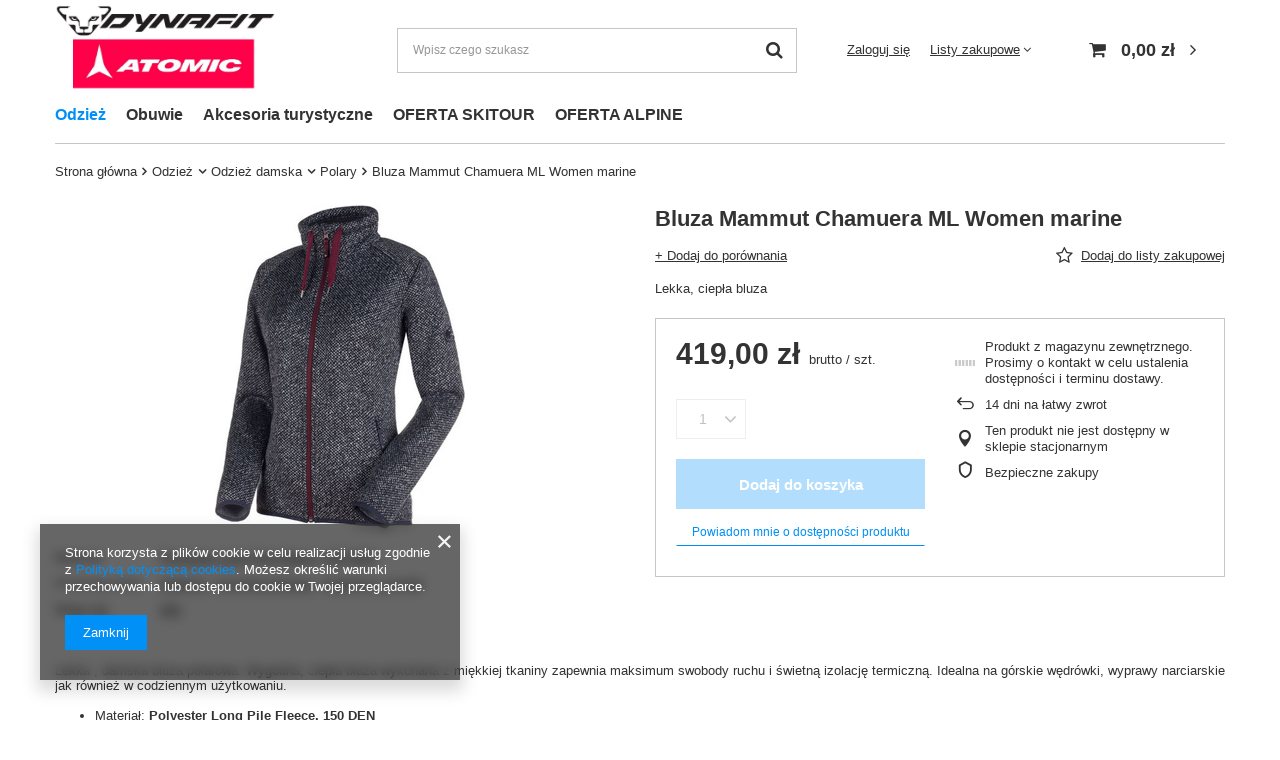

--- FILE ---
content_type: text/html; charset=utf-8
request_url: https://climbrock.pl/ajax/projector.php?action=get&product=3802&size=uniw&get=sizeavailability,sizedelivery,sizeprices
body_size: 303
content:
{"sizeavailability":{"visible":"y","status_description":"Produkt z magazynu zewn\u0119trznego. Prosimy o kontakt w celu ustalenia dost\u0119pno\u015bci i terminu dostawy.","status_gfx":"\/data\/lang\/pol\/available_graph\/graph_1_5.jpg","status":"disable","minimum_stock_of_product":"1","delay_time":{"unknown_delivery_time":"true"}},"sizedelivery":{"undefined":"false","shipping":"18.00","shipping_formatted":"18,00 z\u0142","limitfree":"0.00","limitfree_formatted":"0,00 z\u0142","shipping_change":"18.00","shipping_change_formatted":"18,00 z\u0142","change_type":"up"},"sizeprices":{"value":"419.00","price_formatted":"419,00 z\u0142","price_net":"340.65","price_net_formatted":"340,65 z\u0142","vat":"23","worth":"419.00","worth_net":"340.65","worth_formatted":"419,00 z\u0142","worth_net_formatted":"340,65 z\u0142","basket_enable":"y","special_offer":"false","rebate_code_active":"n","priceformula_error":"false"}}